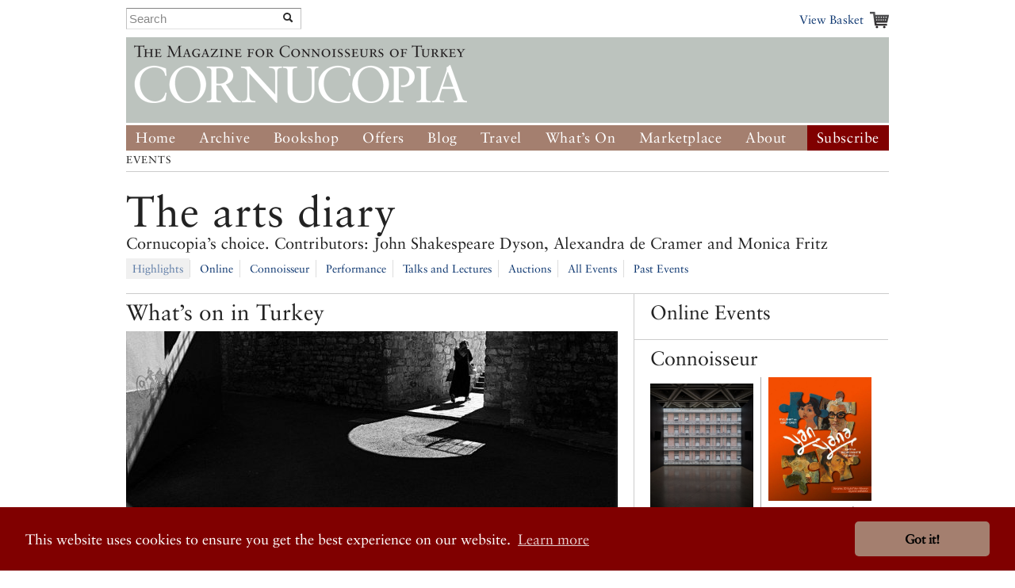

--- FILE ---
content_type: text/html; charset=UTF-8
request_url: https://www.cornucopia.net/events/
body_size: 8226
content:
<!DOCTYPE html>
<!--[if lt IE 7 ]> <html class="ie6" lang="en"> <![endif]-->
<!--[if IE 7 ]>    <html class="ie7" lang="en"> <![endif]-->
<!--[if IE 8 ]>    <html class="ie8" lang="en"> <![endif]-->
<!--[if (gte IE 9)|!(IE)]><!--> <html lang="en"> <!--<![endif]-->

<head>

	<!-- Google tag (gtag.js) -->
	<script async src="https://www.googletagmanager.com/gtag/js?id=G-VSRJEW6J22"></script>

	<script>
	window.dataLayer = window.dataLayer || [];
	function gtag(){dataLayer.push(arguments);}
	gtag('js', new Date());

	gtag('config', 'G-VSRJEW6J22');
	</script>


	<meta charset="utf-8">

	<meta name="description" content="Cornucopia: Turkey for Connoisseurs">
	<meta name="viewport" content="width=device-width, initial-scale=1">
	<meta name='B-verify' content='80f4ff75c0d69f0fb00a1a6b5f6f3de8cf6ec32f' />

	
	<link rel="shortcut icon" href="/favicon.ico" type="image/x-icon">
	<link rel="icon" href="/favicon.ico" type="image/x-icon">

	<link rel="alternate" type="application/rss+xml" title="Cornucopia Blog (RSS 2.0)" href="https://www.cornucopia.net/blog/feed" />

	<script>var html = document.getElementsByTagName('html')[0]; html.className = html.className+' hasJS';</script>

	<!--[if lt IE 9]>
	<script src="/assets/js/html5shiv.js"></script>
	<![endif]-->

	
	<link rel="stylesheet" href="/assets/js/slick-nav/dist/slicknav.css">
	<link rel="stylesheet" href="/assets/js/UItoTop/css/ui.totop.css" type="text/css" media="screen,projection" />
	<link rel="stylesheet" href="/assets/css/normalize.css" media="all">
	<link rel="stylesheet" href="/assets/css/main.css" media="all">
	<link rel="stylesheet" href="/assets/css/components.css?v=8" media="all">
	<link rel="stylesheet" href="/assets/css/formalize.css" />
	<link rel="stylesheet" href="/assets/css/grid.css?v=2" />
	<link rel="stylesheet" href="/assets/css/magnific-popup.0.9.9.css?v=2">
	<link rel="stylesheet" href="/assets/js/slick/slick.css" type="text/css" />
	<link rel="stylesheet" href="/assets/js/slick/slick-theme.css" type="text/css" />

		
		
	<title>Cornucopia Magazine Events</title>

	
	<link rel="stylesheet" type="text/css" href="//cdnjs.cloudflare.com/ajax/libs/cookieconsent2/3.0.3/cookieconsent.min.css" />
	<link rel="stylesheet" type="text/css" href="/assets/css/cookie-consent-font.css" />
	
	<script src="//cdnjs.cloudflare.com/ajax/libs/cookieconsent2/3.0.3/cookieconsent.min.js"></script>

	<script>
		window.addEventListener("load", function(){
		window.cookieconsent.initialise({
				"palette": {
					"popup": {
					"background": "#800000"
				},
				"button": {
					"background": "#a47f6f"
				}
			},
				"theme": "classic",
				"content": {
				"href": "/privacy-policy"
			}
		})});
	</script>
		
</head>

<body  class="section_events ">




	<div id="header" class="receptacle">

			


			
				<div class="section extra-nav">
						<div class="search-bar">
							
							<form method="post" action="https://www.cornucopia.net/"  >
<div class='hiddenFields'>
<input type="hidden" name="ACT" value="8" />
<input type="hidden" name="XID" value="f0d753d36d9af6b873f6e1b6b6edb26586647663" />
<input type="hidden" name="RES" value="100" />
<input type="hidden" name="meta" value="4GFEyuHbsG6S5HY4xp9ss6jKoTE/iEHQwdnculqvfzVcvT9h2BsXiYAYseomYaD75f/N+Sa4o7jSmexaOvbOjV9lCQt8a5GB6WJHu6G62CUAr19N7L+RrPkV3LpCXiiCrahFLvvQY1rt6hNQkLpfljeRVMu5GDC8/0MzoT2cPUotk1IbgvF4Fw/KOLL03JeS7+3D0aD60+/QOxXowygosz4qRSByzisBzDuL/+p0ri18IXhGs+OEJ37JW8Z0XgxMjXB1/65Eeg9rH0HRl3KFg6pL/tly3L3k8GHcI4BCA+u4s4DWN78if67EnaXOQeNEoHD/hlpZmmCZohetAqsXISNbQeNAoFGhc+DxiyPUKaflRydy2xtMU1619yzk9xXk47FlennccMsYA1OJsbVREQ97nQ3yqy/qyCDA8LYAxwOFrvLpxYDMJN4N8/+u43SvsUDBxKSyjZ0SGVeHp3s85NienCcXCL3ugjuekhpW7vnHXkV2w5Q0sVuoI2t9AtzkRWEt5Sh1tCWw+Mj2N+ChtbdqIS+VzjRFT7GjhPO19+8joFf3gXZ2ObaWV75zEHLIP6HCW7tMOUW8YqVi9WOjDx3BQoCGHbqOTBPgrxxZphzPa1aJsmUwYR0lcjc8z//cMNlWYT5lTE0NhrC0jh0GZjlcjz+4emeoFtGs7KJU2iSAjNY58X5PsdTRHbuhSloEaCuKUa90/fcucYG3Q359sQ==" />
<input type="hidden" name="site_id" value="1" />
</div>


	<div class="input-append custom-search-form">
        <input type="text" name="keywords" placeholder="Search" class="search-bar"/>
        <button type="submit" class="btn"><i class="icon-search"></i></button>
    </div>	
    
	</form>

						</div>
						<div class="basket-link-container right ">
                            <div class="basket-link-inner-container">
                                <div class="basket-link-wrapper">
							<a href="/basket" class="basket-link basket-icon right">View Basket </a>
                                </div>
                            </div>
						</div>
				</div>
			


			

			
				<div class="header ">
				<div class="logo"><a href="/"><img src="/assets/img/logo-only-420.png" alt="Cornucopia: The Magazine for Connoisseurs of Turkey"></a></div>
				</div>

									
					<div class="main_nav">
						
				<ul class="nav nav_main" id="nav">
					<li><a href="/">Home</a></li>
					<li class="dropdown">
						<a href="/magazine/issues">Archive</a>
						<ul class="subnav">
						
						<li><a href="/magazine/issues">All the Issues</a></li>
						<li><a href="/magazine/articles">Articles</a></li>
						</ul>
					</li>
					<li class="dropdown">
						<a href="/store/books">Bookshop</a>
						<ul class="subnav">
							<li><a href="/store/books">Books</a></li>
							<li><a href="/store/music">Music</a></li>
							<li><a href="/magazine/issues">Back Issues</a></li>
							

						</ul>
					</li>
					<li class="dropdown">
						<a href="/store/offer/collectors-pack">Offers</a>
						<ul class="subnav">
							<li><a href="/store/offer/subscriber-gift-offers">Subscriber Offers</a></li>
							<li><a href="/store/offer/collectors-pack">Magazine Offers</a></li>
						
							<li><a href="/store/books/category/book-offers">Book Offers</a></li>
						</ul>
					</li>
					<li><a href="/blog">Blog</a></li>

					<li class="dropdown">
						<a href="/guide">Travel</a>

						<ul class="subnav">
							<li><a href="/guide">Guide</a></li>
							
							
							
						</ul>
					</li>
					<li class="dropdown">
						<a href="/events">What&#8217;s On</a>
						<ul class="subnav">
							<li><a href="/events">Arts Diary</a></li>
							<li><a href="/events/signup">Arts Updates</a></li>
						</ul>
					</li>
					<li ><a href="/marketplace">Marketplace</a></li>
					<li class="dropdown">
						<a href="/about">About</a>
						<ul class="subnav">
							<li class="overview"><a href="/about">Overview</a></li>
					
							<li><a href="/stockists">Stockists</a></li>
							
							<li><a href="/advertising">Advertise</a></li>
							<li><a href="/advertisers">Our Advertisers</a></li>
							<li><a href="/store/offer/cornucopia-books">Cornucopia Books</a></li>
							<li><a href="/contributors">Contributors</a></li>
							<li><a href="/guide/societies-and-study">Societies&nbsp;and&nbsp;Study</a></li>
							<li><a href="/privacy-policy">Privacy Policy</a></li>
							<li><a href="/contact">Contact Us</a></li>
						</ul>
					</li>
					<li class="btn-subscribe"><a href="/store/subscriptions">Subscribe</a></li>
				</ul>
			
		</div>

		</div><!--end header-->

	
<div class="receptacle"> <!-- test444 --> 
<div class="breadcrumbs">
	<h3>Events</h3>
</div>
	
			<div class="section page-title sane-headings"><h1>The arts diary</h1><p class="intro">Cornucopia’s choice. Contributors: John Shakespeare Dyson, Alexandra de Cramer and Monica Fritz
</p>			<ul id="nav-sub" class="section_nav">
<li class="here"><a href="https://www.cornucopia.net/events">Highlights</a></li>
<li><a href="https://www.cornucopia.net/events/online">Online</a></li>
<li><a href="https://www.cornucopia.net/events/art">Connoisseur</a></li>
<li><a href="https://www.cornucopia.net/events/performance">Performance</a></li>
<li><a href="https://www.cornucopia.net/events/talks-and-symposiums">Talks and Lectures</a></li>
<li><a href="https://www.cornucopia.net/events/auctions">Auctions</a></li>
<li><a href="https://www.cornucopia.net/events/all">All Events</a></li>
<li class="last"><a href="https://www.cornucopia.net/events/past">Past Events</a></li>
</ul>

			</div>				
				
				
	
<div class="main">

	














            <div class="section dieciseis">
        <h2 class="medium-giant">What’s on in Turkey </h2>
        <ul class="blocklist blocklinks events main-featured-events featured-events">
    
    <li class='first'>
                                                
                        <a href="/events/timurtas-onan-a-wanderers-street-tale/"><img src="/library/_made/library/guide/Timurtaş_Onan_-_A_Wanderers_Street_Tale_620_300_85_s_c1.jpg" width="620" height="300" alt="" /></a>
                    
                                        <div class="">
                <h5 class="event-categories">
                                            
                                    </h5><h4 class="event-title"><a href="/events/timurtas-onan-a-wanderers-street-tale/">Timurtaş Onan: A Wanderer&#8217;s Street Tale</a></h4>
                
                                                            <p>
                                                Galeri Işık
                        
                    ,                     Nişantaşı, Istanbul                    	
                                    
                                                            <span class="date">January 6, 2026 &ndash; January 24, 2026</span>
                                                                    </p>

                
            </div>

    </li>
        </ul>
    </div>
    












    

                            <div class="section higgledy-jiggle featured-events">
                <ul class="events blocklinks higgledy ocho sepcol">
                                                                            <li>
                
                                                                        
                                <a href="/blog/ayda-demirci-two/"><img src="/library/_made/library/blog/Ayla_Demirci_Untitled_01_2024_-_Two_exhibition_300_281.jpg" width="300" height="281"  quality="80" /></a>
                            
                                                                    <h5 class="event-categories">
                                                            
                                                    </h5>							
                        <h4 class="event-title"><a href="/blog/ayda-demirci-two/">Ayda Demirci: Two</a></h4>
                                                                                <p>
                            
                                                                                    </p>


                                                </li>
                                
    

                                                                            <li class="last">
                
                                                                        
                                <a href="/events/arif-hikmet-koyunolu-18931982/"><img src="/library/_made/library/blog/ahk_000203_mir--1-_300_211_80.jpg" width="300" height="211" alt="" /></a>
                            
                                                                    <h5 class="event-categories">
                                                            Exhibition
                                                    </h5>							
                        <h4 class="event-title"><a href="/events/arif-hikmet-koyunolu-18931982/">Arif Hikmet Koyunoğlu 1893–1982</a></h4>
                        <h5 class="event-subtitle">The Photography Studio of An Adventurous Architect</h5>                                                                                            <p>
                                                                    Istanbul Research Institute
                                
                                ,                                 Tepebaşı, Istanbul                                                                    
                                                            
                                                                                                <span class="date">June 19, 2025 &ndash; May 17, 2026</span>
                                                                                                                    </p>


                                                </li>
                                
    

                                                        </ul><ul class="events blocklinks higgledy ocho last sepcol">
                                                    <li>
                
                                                                        
                                <a href="/events/yan-yana-side-by-side/"><img src="/library/_made/library/blog/ISSA-485_RHM_YanYana_Sergi_web_750x900_300_360_80.jpg" width="300" height="360" alt="" /></a>
                            
                                                                    <h5 class="event-categories">
                                                            
                                                    </h5>							
                        <h4 class="event-title"><a href="/events/yan-yana-side-by-side/">Yan Yana (Side by Side)</a></h4>
                        <h5 class="event-subtitle">Melahat and Eşref Üren with Eren and Bedri Rahmi Eyüboğlu</h5>                                                                                            <p>
                                                                    İşbank RHM / İşbank Museum of Painting and Sculpture
                                
                                ,                                 Beyoğlu, Istanbul                                                                    
                                                            
                                                                                                <span class="date">September 20, 2025 &ndash; July 10, 2026</span>
                                                                                                                    </p>


                                                </li>
                                
    

                                                                            <li class="last">
                
                                                                        
                                <a href="/events/semiha-berksoy-aria-of-all-colours/"><img src="/library/_made/library/blog/Semiha_Berksoy_exhibition_300_143_80.jpg" width="300" height="143" alt="" /></a>
                            
                                                                    <h5 class="event-categories">
                                                            
                                                    </h5>							
                        <h4 class="event-title"><a href="/events/semiha-berksoy-aria-of-all-colours/">Semiha Berksoy: Aria of All Colours</a></h4>
                                                                                                                    <p>
                                                                    Istanbul Modern
                                
                                ,                                 Tophane, Istanbul                                                                    
                                                            
                                                                                                <span class="date">January 22, 2026 &ndash; September 5, 2026</span>
                                                                                                                    </p>


                                                </li>
                                                    </ul>
                                        </div>
                
    

    <p class="see-more see-more-shrink">
        <a href="/events/all-turkey-highlights">
            See all Turkey highlights &raquo;
        </a>
    </p>







    

                    <div class="section dieciseis">
        
            <h2 class="medium-giant">What’s on around the world</h2>
            <ul class="blocklist blocklinks events main-featured-events featured-events">
        
        <li class='first'>
                                                            
                            <a href="/events/rrbye-and-bindesbll-the-journey-to-constantinople/"><img src="/library/_made/library/blog/Rørbye_and_Bindesbøll_at_the_David_Collection_620_300_85_s_c1.jpeg" width="620" height="300" alt="" /></a>
                        
                                                    <div class="">
                    <h5 class="event-categories">
                                                    Exhibition
                                            </h5>			
                    <h4 class="event-title"><a href="/events/rrbye-and-bindesbll-the-journey-to-constantinople/">Rørbye and Bindesbøll: The Journey to Constantinople</a></h4>
                    <h5 class="event-subtitle">An artist and an architect on a voyage</h5>
                                                                        <p>
                                                    David Collection
                        
                        ,                         Denmark                                                    
                                            
                                                                        <span class="date">February 5, 2026 &ndash; August 23, 2026</span>
                                                                                    </p>

                    
                </div>

        </li>
                </ul>
        </div>
        
    










    

        <!-- Regular  3  -->

                    <div class="section higgledy-jiggle featured-events">
         
        
            <ul class="events blocklinks higgledy ocho sepcol">
                 
                                        <li>
            
                                                            
                            <a href="/events/hale-tenger/"><img src="/library/_made/library/guide/Screenshot_2025-10-05_at_09.03.21_300_374.png" width="300" height="374" alt="" /></a>
                        
                                                        <h5 class="event-categories">
                                                    
                                            </h5>
                    <h4 class="event-title"><a href="/events/hale-tenger/">Hale Tenger</a></h4>
                    <h5 class="event-subtitle">Borders/Borders Survey exhibition at AGWA </h5>                                                                                <p>
                                                                                    Australia                                                            
                                                    
                                                                                    <span class="date">August 16, 2025 &ndash; February 8, 2026</span>
                                                                                                    <span class="time">10 am - 5 pm</span>                        </p>


                                        </li>
                            

        <!-- Regular  3  -->

                 
                                        <li class="last">
            
                                                            
                            <a href="/events/the-lost-dagger-of-henry-viii/"><img src="/library/_made/library/blog/Shakespearean-actor-Charles-John-Kean-1811-1868-and-his-wife-Ellen-Tree-as-Macbeth-and-Lady-Macbeth-in-costumes-that-aimed-to-be-historically-accurate-1858-1_300_381_80.jpg" width="300" height="381" alt="" /></a>
                        
                                                        <h5 class="event-categories">
                                                    
                                            </h5>
                    <h4 class="event-title"><a href="/events/the-lost-dagger-of-henry-viii/">The Lost Dagger of Henry VIII</a></h4>
                    <h5 class="event-subtitle">From Tudor Court to the Victorian Stage</h5>                                                                                <p>
                                                            Strawberry Hill
                            
                                                        
                                                            
                                                    
                                                                                    <span class="date">November 1, 2025 &ndash; February 15, 2026</span>
                                                                                                    </p>


                                        </li>
                            

        <!-- Regular  3  -->

                 
                        </ul><ul class="events blocklinks higgledy ocho last sepcol">
                                        <li class="last">
            
                                                            
                            <a href="/events/rrbye-and-bindesbll-the-journey-to-constantinople/"><img src="/library/_made/library/blog/Rørbye_and_Bindesbøll_at_the_David_Collection_300_194_80.jpeg" width="300" height="194" alt="" /></a>
                        
                                                        <h5 class="event-categories">
                                                    Exhibition
                                            </h5>
                    <h4 class="event-title"><a href="/events/rrbye-and-bindesbll-the-journey-to-constantinople/">Rørbye and Bindesbøll: The Journey to Constantinople</a></h4>
                    <h5 class="event-subtitle">An artist and an architect on a voyage</h5>                                                                                <p>
                                                            David Collection
                            
                            ,                             Denmark                                                            
                                                    
                                                                                    <span class="date">February 5, 2026 &ndash; August 23, 2026</span>
                                                                                                    </p>


                                        </li>
                                        </ul>
                                </div>
                

    <p class="see-more see-more-shrink">
        <a href="/events/all-highlights">
            See all highlights &raquo;
        </a>
    </p>



</div>

<div class="side">

    

	<div class="section higgledy-jiggle">
		<h2 class="medium-giant">Online Events</h2> 
        
            
        
		


	</div>
	
	<div class="section higgledy-jiggle">
		<h2 class="medium-giant">Connoisseur</h2> 
        
            
        
		
							<ul class="blocklist blocklinks separated sepcol events higgledy quatro">
			<li class=" first">
				
					<a href="/events/hale-tenger/"><img src="/library/_made/library/guide/Screenshot_2025-10-05_at_09.03.21_420_524.png" width="420" height="524" class="" /></a>
				

					<h4 class="event-title skip-widow"><a href="/events/hale-tenger/">Hale Tenger</a></h4>
		<h5 class="event-subtitle"><a href="/events/hale-tenger/">Borders/Borders Survey exhibition at AGWA </a></h5>								<p class="skip-widow">Australia</p>							<p>August 16, 2025 &ndash; February 8, 2026</p>
			
		</li>
	
		<!-- <p>No events.</p> -->
	
			<li class="">
				
					<a href="/events/the-lost-dagger-of-henry-viii/"><img src="/library/_made/library/blog/Shakespearean-actor-Charles-John-Kean-1811-1868-and-his-wife-Ellen-Tree-as-Macbeth-and-Lady-Macbeth-in-costumes-that-aimed-to-be-historically-accurate-1858-1_420_533_80.jpg" width="420" height="533" class="" /></a>
				

					<h4 class="event-title skip-widow"><a href="/events/the-lost-dagger-of-henry-viii/">The Lost Dagger of Henry VIII</a></h4>
		<h5 class="event-subtitle"><a href="/events/the-lost-dagger-of-henry-viii/">From Tudor Court to the Victorian Stage</a></h5>								<p class="skip-widow">Strawberry Hill</p>							<p>November 1, 2025 &ndash; February 15, 2026</p>
			
		</li>
	
		<!-- <p>No events.</p> -->
	
			<li class="">
				
					<a href="/events/arif-hikmet-koyunolu-18931982/"><img src="/library/_made/library/blog/ahk_000203_mir--1-_420_296_80.jpg" width="420" height="296" class="" /></a>
				

					<h4 class="event-title skip-widow"><a href="/events/arif-hikmet-koyunolu-18931982/">Arif Hikmet Koyunoğlu 1893–1982</a></h4>
		<h5 class="event-subtitle"><a href="/events/arif-hikmet-koyunolu-18931982/">The Photography Studio of An Adventurous Architect</a></h5>								<p class="skip-widow">Istanbul Research Institute, Tepebaşı, Istanbul</p>							<p>June 19, 2025 &ndash; May 17, 2026</p>
			
		</li>
	
		<!-- <p>No events.</p> -->
	
				</ul><ul class="events blocklinks higgledy quatro last sepcol">
		<li class="">
				
					<a href="/events/yan-yana-side-by-side/"><img src="/library/_made/library/blog/ISSA-485_RHM_YanYana_Sergi_web_750x900_420_504_80.jpg" width="420" height="504" class="" /></a>
				

					<h4 class="event-title skip-widow"><a href="/events/yan-yana-side-by-side/">Yan Yana (Side by Side)</a></h4>
		<h5 class="event-subtitle"><a href="/events/yan-yana-side-by-side/">Melahat and Eşref Üren with Eren and Bedri Rahmi Eyüboğlu</a></h5>								<p class="skip-widow">İşbank RHM / İşbank Museum of Painting and Sculpture, Beyoğlu, Istanbul</p>							<p>September 20, 2025 &ndash; July 10, 2026</p>
			
		</li>
	
		<!-- <p>No events.</p> -->
	
			<li class="">
				
					<a href="/events/rrbye-and-bindesbll-the-journey-to-constantinople/"><img src="/library/_made/library/blog/Rørbye_and_Bindesbøll_at_the_David_Collection_420_272_80.jpeg" width="420" height="272" class="" /></a>
				

					<h4 class="event-title skip-widow"><a href="/events/rrbye-and-bindesbll-the-journey-to-constantinople/">Rørbye and Bindesbøll: The Journey to Constantinople</a></h4>
		<h5 class="event-subtitle"><a href="/events/rrbye-and-bindesbll-the-journey-to-constantinople/">An artist and an architect on a voyage</a></h5>								<p class="skip-widow">David Collection, Denmark</p>							<p>February 5, 2026 &ndash; August 23, 2026</p>
			
		</li>
	
		<!-- <p>No events.</p> -->
	
			<li class="">
				
					<a href="/events/semiha-berksoy-aria-of-all-colours/"><img src="/library/_made/library/blog/Semiha_Berksoy_exhibition_420_200_80.jpg" width="420" height="200" class="" /></a>
				

					<h4 class="event-title skip-widow"><a href="/events/semiha-berksoy-aria-of-all-colours/">Semiha Berksoy: Aria of All Colours</a></h4>
										<p class="skip-widow">Istanbul Modern, Tophane, Istanbul</p>							<p>January 22, 2026 &ndash; September 5, 2026</p>
			
		</li>
			</ul>

		
		<div style="clear:both;">
			<p><a href="/events/art">See all &raquo;</a></p>
		</div>
		

			
		<!-- <p>No events.</p> -->
	

	</div>

	<div class="section higgledy-jiggle">
	
		<h2 class="medium-giant"><a href="/events/talks-and-symposiums">Talks and Lectures</a></h2>
        
            
        
		


	</div>

	<div class="section higgledy-jiggle">
	
		<h2 class="medium-giant"><a href="/events/performance">Performance</a></h2>
        
            
        
		


	</div>

	

	<div class="section">
	<h6 class="cta">Buy the latest issue</h6>
	

	<div class="side-img">
	
		<a href="/magazine/issues/an-indian-summer/"><img src="/library/_made/library/issues/covers/Cover_69_for_cornucopia.net_600_765.jpg" width="600" height="765" class="quatro align-fix-4" /></a>
	
	Issue 69, December 2025
	<a href="/magazine/issues/an-indian-summer/">An  Indian Summer</a>
	<form method="post" action="https://www.cornucopia.net/events"  >
<div class='hiddenFields'>
<input type="hidden" name="XID" value="bb514a75708805ee0521c731310f1f889b6124b9" />
<input type="hidden" name="ACT" value="26" />
<input type="hidden" name="RET" value="https://www.cornucopia.net/events" />
<input type="hidden" name="URI" value="events" />
<input type="hidden" name="FRM" value="89acd3a68c889440cf94023ba625b7f9" />
<input type="hidden" name="entry_id" value="50453" />
<input type="hidden" name="return" value="basket" />
<input type="hidden" name="AUP" value="8MVEBVoplqWwNEGwByZKMccUdBFAB3OYj/xJ/5IknB+htcTtVxAIBJsFmKIGbMRoFp7O19hwFkLkDhE2mLiGTg==" />
<input type="hidden" name="AUW" value="MT4P6YrS/pKusDN6BZIq4mHkXjIDFrk4AcPZTkr8o3x0JkzjWUEhSk/wqSI1bIVCbcL0SCXi3ZP+WVpshjQJ2w==" />
<input type="hidden" name="AUS" value="8gUCCGPjOoA7gF3KGf0jbSw6w9BHH/rD7wQoCXdMbB0fSdtUqjxoo+11Bg9IHgDFQUWYcDZUhuK29iASS3UB7g==" />
<input type="hidden" name="OTF" value="PB0hZWNH1rqr/L4pWm/33XS/IKzS8gv2XHcYbqez4wvlBfOVUgY2jyuMjb85gmbXmtZa7brAEHcpKblbuoq/Mg==" />
<input type="hidden" name="LIC" value="nwzE3mNA0xxo5ZGT7n/yNwpT0BhfyYC1tijIP4cHxfUL0iFr2xxRFjvgRwzNVI8DR8Q8ogjPJsj/NNlthe5lmA==" />
<input type="hidden" name="ERR" value="oVZ03u2ZgGpvQCqxQnZT5u5jIMS+N0rZO7u+4QL2r/emnz0POQ9/899hEfr4kFNaKlkrwr2xX00/JZIZ+9rD/Q==" />
<input type="hidden" name="RLS" value="jOGTLnZuIPO5iAatg/e2CBzP4kNE6Hq0jnzNEEB06JIoxo7rMjAF/fnQXiMdiprq00j+ecp1VYnuXyz5J6tpdw==" />
<input type="hidden" name="site_id" value="1" />
</div>


	<span class="meta">&pound; 15.00<br/><br/>
	<button type="submit">Add to Basket</button> <br/><br/>
	</div>
	</form>



</div>







					<div class="section advertising-section">
         
		<div class="ad-block">
			<a href="https://mehmetefendi.com/eng/about-us/history" target="_blank" class="sidebar-ad full-side  ">
				<img src="https://www.cornucopia.net/library/ads/Display%20Sidebar%20Ads/Kurukahveci_65_300.jpg" alt="*Kurukahveci Mehmet Efendi*<br>
The finest Turkish coffee"  class="">
							</a>
		</div>
		
		 
		<div class="ad-block">
			<a href="https://www.haremlique.com/en" target="_blank" class="sidebar-ad full-side  ">
				<img src="https://www.cornucopia.net/library/ads/Haremlique_69_sidebar.jpg" alt="*Haremlique*"  class="">
							</a>
		</div>
		
		 
		<div class="ad-block">
			<a href="http://www.cornucopia.net/marketplace/merchant/soy"  class="sidebar-ad full-side  ">
				<img src="https://www.cornucopia.net/library/ads/Display%20Sidebar%20Ads/Soy_Türkiye_65_300.jpg" alt="*Soy*<br>
Quintessential copper"  class="">
							</a>
		</div>
		
		 
		<div class="ad-block">
			<a href="https://www.petentours.com" target="_blank" class="sidebar-ad full-side  ">
				<img src="https://www.cornucopia.net/library/ads/Directory%20Sidebar%20Ads/Peten_300.jpg" alt="*Peten Tours Travel Agency* <br>
Expeditions to stunning destinations in small groups led by experts"  class="">
							</a>
		</div>
		
		 
		<div class="ad-block">
			<a href="https://www.cornucopia.net/guide/listings/shopping/alaturca/"  class="sidebar-ad full-side  ">
				<img src="https://www.cornucopia.net/library/guide/Shopping/ALaTurca_63.jpg" alt="*A La Turca*<br>
An extraordinary museum of an antique shop"  class="">
							</a>
		</div>
		
		 
		<div class="ad-block">
			<a href="http://www.cornucopia.net/guide/listings/shopping/jennifers-hamam/"  class="sidebar-ad half-and-half row ">
				<img src="https://www.cornucopia.net/library/ads/Directory%20Sidebar%20Ads/JennifersHamam48_300.jpg" alt="*Jennifer's Hamam*<br>
Pestamels, towels, robes, silk products and kese"  class="span2">
				<div class="span2"><p><em>Jennifer&#8217;s Hamam</em><br>
Pestamels, towels, robes, silk products and kese</p>
</div>			</a>
		</div>
				</div>
		



</div>

</div> <!-- end of receptacle? yes -->


<div id="footer" class="receptacle">

		<ul class="sitemap quatro">
		<li>&copy; 2026 Cornucopia Magazine</li>
		<li><a href="http://twitter.com/#!/cornucopiamag" target="_blank">Twitter</a></li>
		<li><a href="http://www.facebook.com/pages/Cornucopia-Magazine/329041755327" target="_blank">Facebook</a></li>
		<li><a href="https://www.instagram.com/cornucopiamagazine" target="_blank">Instagram</a></li>
		</ul>

		<ul class="sitemap quatro sitemap_mobile">
		<li><a href="/magazine"><h3>Magazine</h3></a></li>
		<li><a href="/store/subscriptions">Subscribe</a></li>
		<li><a href="/magazine/issues">Back issues</a></li>
		<li><a href="/magazine/articles">Archive</a></li>
		<li><a href="/distribution">Stockists</a></li>
		</ul>

		<ul class="sitemap quatro sitemap_mobile">
		<li><a href="/store"><h3>Store</h3></a></li>
		<li><a href="/store/books">Books</a></li>
		<li><a href="/magazine/issues">Back issues</a></li>
		<li><a href="/store/subscriptions">Subscribe</a></li>
		<li><a href="/store/music">Music</a></li>
		<li><a href="/marketplace">Marketplace</a></li>
		</ul>

		<ul class="sitemap quatro sitemap_mobile">
		<li><a href="/blog"><h3>Blog</h3></a></li>
		</ul>

		<ul class="sitemap quatro sitemap_mobile">
		<li><a href="/guide"><h3>Guide</h3></a></li>
		<li><a href="/events">Events</a></li>
		</ul>

		<ul class="sitemap quatro sitemap_mobile">
		<li><a href="/about"><h3>About</h3></a></li>
		<li><a href="/contact">Contact us</a></li>
		<li><a href="/contributors">Contributors</a></li>
		<li><a href="/stockists">Stockists</a></li>
		<li><a href="/advertising">Advertising</a></li>
		<li><a href="/advertisers">Our Advertisers</a></li>
		</ul>

</div><!--end footer-->

<script src="https://ajax.googleapis.com/ajax/libs/jquery/1/jquery.min.js"></script>
<script src="/assets/js/slick-nav/dist/jquery.slicknav.js"></script>

<!-- slick JS displayed for properties pages only >> http://kenwheeler.github.io/slick/ -->
<script src="/assets/js/slick/slick.js" type="text/javascript" charset="utf-8"></script>
<script type="text/javascript">
	$(document).on('ready', function() {
		$(".regular").slick({
			dots: false,
			rtl: false,
			infinite: false,
			slidesToShow: 0,
			slidesToScroll: 1,
			nextArrow: '<div id="slick-prev"></div>',
			prevArrow: '<div id="slick-next"></div>',
			responsive: [
			    {
			      breakpoint: 700,
			      settings: {
			        slidesToShow: 4,
			        slidesToScroll: 1,
			        infinite: true,
			      }
			    },
			    {
			      breakpoint: 650,
			      settings: {
			        slidesToShow: 4,
			        slidesToScroll: 1,
			        infinite: true,
			      }
			    },
			    {
			      breakpoint: 570,
			      settings: {
			        slidesToShow: 3,
			        slidesToScroll: 1,
			        infinite: true,
			      }
			    },
			    {
			      breakpoint: 520,
			      settings: {
			        slidesToShow: 3,
			        slidesToScroll: 1
			      }
			    },
			    {
			      breakpoint: 400,
			      settings: {
			        slidesToShow: 2,
			        slidesToScroll: 1
			      }
			    }
		    ]
		});
	});
</script>
	
<script type="text/javascript">
$(document).ready(function(){$('#nav').slicknav();});
</script>

<script src="/assets/js/UItoTop/js/easing.js" type="text/javascript"></script>
<script src="/assets/js/UItoTop/js/jquery.ui.totop.js" type="text/javascript"></script>
<script type="text/javascript">
	$(document).ready(function() {
		/*
		var defaults = {
  			containerID: 'toTop', // fading element id
			containerHoverID: 'toTopHover', // fading element hover id
			scrollSpeed: 1200,
			easingType: 'linear' 
 		};
		*/
		$().UItoTop({ easingType: 'easeOutQuart' });
	});
</script>

<script src="//ajax.googleapis.com/ajax/libs/jquery/1.7.2/jquery.min.js"></script>
<script>!window.jQuery && document.write('<script src="/assets/js/third_party/jquery-1.7.2.min.js"><\/script>')</script>
<script src="/assets/js/jquery.formalize.min.js"></script>
<script src="/assets/js/slides.min.jquery.js"></script>
<script src="/assets/js/jquery.widowFix-1.3.2.min.js?v=5"></script>
<script src="/assets/js/jquery.menu-aim.js"></script>
<script src="/assets/js/jquery.masonary.min.js"></script>
<script src="/assets/js/google-mapping.js"></script>
<script src="https://maps.google.com/maps/api/js?key=AIzaSyBGADh7tj8h0hM6kF1aBWSRdLYOTUPLGPE"></script>

<script src="/assets/js/jquery.magnific-popup.0.9.9.min.js?v=2"></script>

<script src="/assets/js/main.js?v=40"></script>
		


		</body>
</html>


